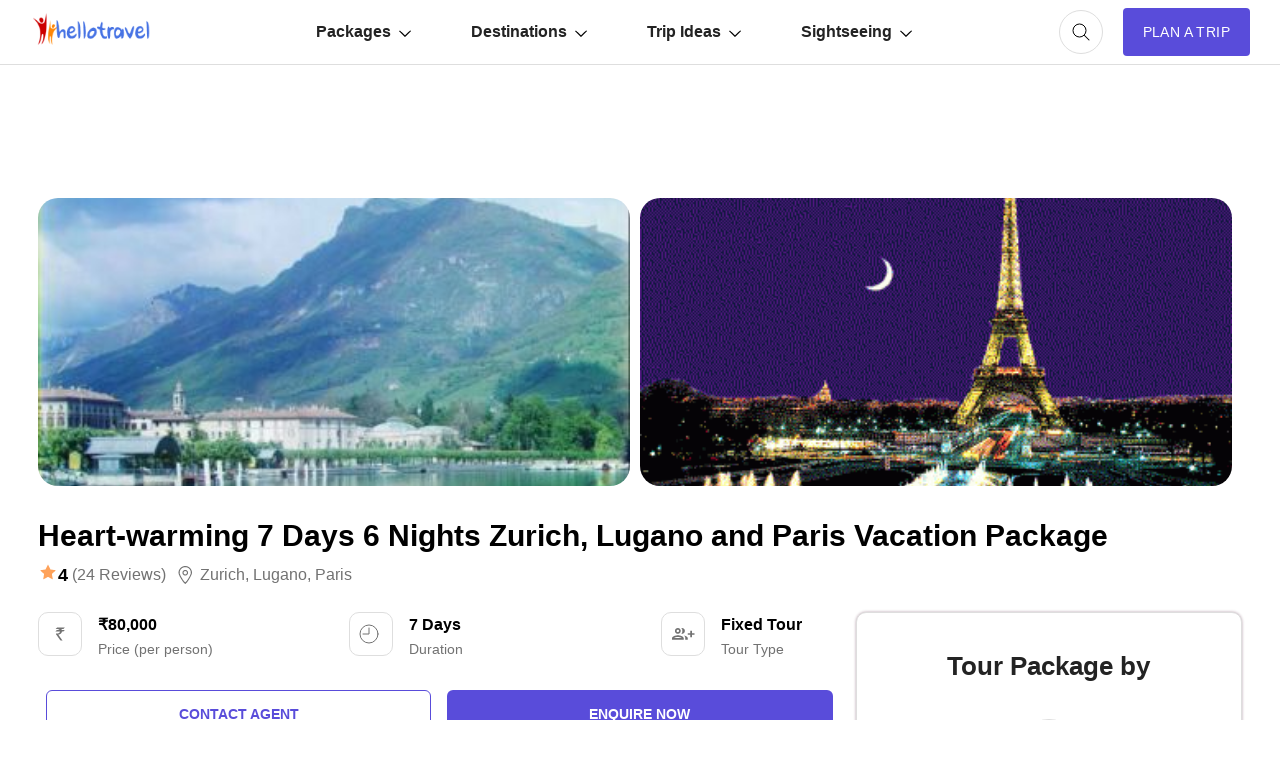

--- FILE ---
content_type: text/html; charset=utf-8
request_url: https://www.google.com/recaptcha/api2/aframe
body_size: 182
content:
<!DOCTYPE HTML><html><head><meta http-equiv="content-type" content="text/html; charset=UTF-8"></head><body><script nonce="S_oBl0c5QEDVbOy9pxGuLA">/** Anti-fraud and anti-abuse applications only. See google.com/recaptcha */ try{var clients={'sodar':'https://pagead2.googlesyndication.com/pagead/sodar?'};window.addEventListener("message",function(a){try{if(a.source===window.parent){var b=JSON.parse(a.data);var c=clients[b['id']];if(c){var d=document.createElement('img');d.src=c+b['params']+'&rc='+(localStorage.getItem("rc::a")?sessionStorage.getItem("rc::b"):"");window.document.body.appendChild(d);sessionStorage.setItem("rc::e",parseInt(sessionStorage.getItem("rc::e")||0)+1);localStorage.setItem("rc::h",'1768976848726');}}}catch(b){}});window.parent.postMessage("_grecaptcha_ready", "*");}catch(b){}</script></body></html>